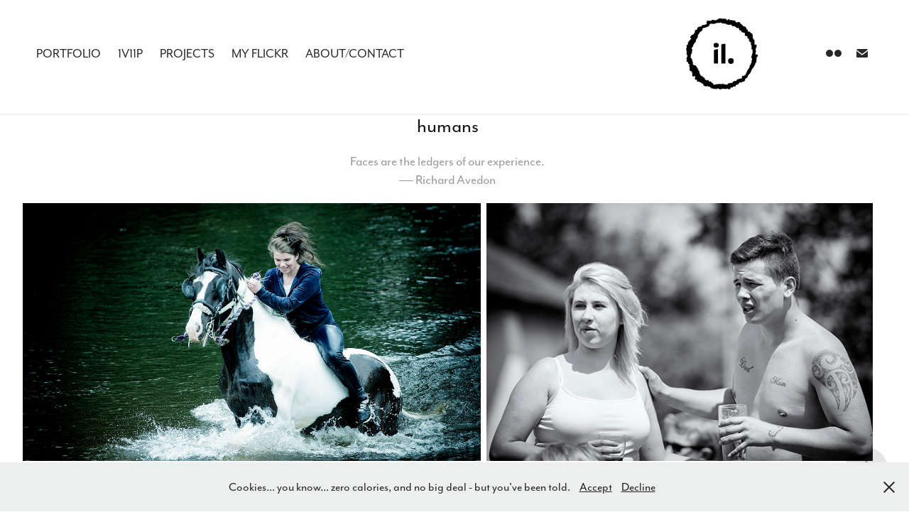

--- FILE ---
content_type: text/html; charset=utf-8
request_url: https://ianlivesey.co.uk/humans
body_size: 5662
content:
<!DOCTYPE HTML>
<html lang="en-US">
<head>
  <meta charset="UTF-8" />
  <meta name="viewport" content="width=device-width, initial-scale=1" />
      <meta name="keywords"  content="Adobe Portfolio" />
      <meta name="description"  content="Faces are the ledgers of our experience. 
― Richard Avedon" />
      <meta name="twitter:card"  content="summary_large_image" />
      <meta name="twitter:site"  content="@AdobePortfolio" />
      <meta  property="og:title" content="Ian Livesey | man with a camera - humans" />
      <meta  property="og:description" content="Faces are the ledgers of our experience. 
― Richard Avedon" />
      <meta  property="og:image" content="https://cdn.myportfolio.com/bd14c2e44404c417a91a1cbdb62589ad/667d1271-9ae9-4c86-aa2b-653c0409137c_car_16x9.jpg?h=eb280a3687676e59143797243ce2b96a" />
        <link rel="icon" href="https://cdn.myportfolio.com/bd14c2e44404c417a91a1cbdb62589ad/fa09e980-5a21-4e72-9f2a-cdd1f91dd2a2_carw_1x1x32.jpg?h=0d26e3478102d0ab1a915d9c80f4a913" />
        <link rel="apple-touch-icon" href="https://cdn.myportfolio.com/bd14c2e44404c417a91a1cbdb62589ad/b2644a93-f9b5-4f2a-a4f4-604b20739b27_carw_1x1x180.jpg?h=51acbec1e3017bda82cc48be4d7b1a94" />
      <link rel="stylesheet" href="/dist/css/main.css" type="text/css" />
      <link rel="stylesheet" href="https://cdn.myportfolio.com/bd14c2e44404c417a91a1cbdb62589ad/fc14c37398051784acfa476bf1afd7341745865947.css?h=ec36f698b49db707903aead0ccf01938" type="text/css" />
    <link rel="canonical" href="https://ianlivesey.co.uk/humans" />
      <title>Ian Livesey | man with a camera - humans</title>
    <script type="text/javascript" src="//use.typekit.net/ik/[base64].js?cb=35f77bfb8b50944859ea3d3804e7194e7a3173fb" async onload="
    try {
      window.Typekit.load();
    } catch (e) {
      console.warn('Typekit not loaded.');
    }
    "></script>
</head>
  <body class="transition-enabled">  <div class='page-background-video page-background-video-with-panel'>
  </div>
  <div class="js-responsive-nav">
    <div class="responsive-nav has-social">
      <div class="close-responsive-click-area js-close-responsive-nav">
        <div class="close-responsive-button"></div>
      </div>
          <nav class="nav-container" data-hover-hint="nav" data-hover-hint-placement="bottom-start">
                <div class="gallery-title"><a href="/projects" >Portfolio</a></div>
                <div class="gallery-title"><a href="/1v11p" >1V11P</a></div>
                <div class="gallery-title"><a href="/projects-1" >Projects</a></div>
      <div class="link-title">
        <a href="http://www.flickr.com/ianlivesey" target="_blank">my FLICKR</a>
      </div>
      <div class="page-title">
        <a href="/about" >ABOUT/CONTACT</a>
      </div>
          </nav>
        <div class="social pf-nav-social" data-context="theme.nav" data-hover-hint="navSocialIcons" data-hover-hint-placement="bottom-start">
          <ul>
                  <li>
                    <a href="https://www.flickr.com/photos/ianlivesey/" target="_blank">
                      <svg version="1.1" id="Layer_1" xmlns="http://www.w3.org/2000/svg" xmlns:xlink="http://www.w3.org/1999/xlink" viewBox="0 0 30 24" style="enable-background:new 0 0 30 24;" xml:space="preserve" class="icon"><circle cx="9" cy="12" r="5"/><circle cx="21" cy="12" r="5"/></svg>
                    </a>
                  </li>
                  <li>
                    <a href="mailto:mail@ianlivesey.co.uk">
                      <svg version="1.1" id="Layer_1" xmlns="http://www.w3.org/2000/svg" xmlns:xlink="http://www.w3.org/1999/xlink" x="0px" y="0px" viewBox="0 0 30 24" style="enable-background:new 0 0 30 24;" xml:space="preserve" class="icon">
                        <g>
                          <path d="M15,13L7.1,7.1c0-0.5,0.4-1,1-1h13.8c0.5,0,1,0.4,1,1L15,13z M15,14.8l7.9-5.9v8.1c0,0.5-0.4,1-1,1H8.1c-0.5,0-1-0.4-1-1 V8.8L15,14.8z"/>
                        </g>
                      </svg>
                    </a>
                  </li>
          </ul>
        </div>
    </div>
  </div>
    <header class="site-header js-site-header " data-context="theme.nav" data-hover-hint="nav" data-hover-hint-placement="top-start">
        <nav class="nav-container" data-hover-hint="nav" data-hover-hint-placement="bottom-start">
                <div class="gallery-title"><a href="/projects" >Portfolio</a></div>
                <div class="gallery-title"><a href="/1v11p" >1V11P</a></div>
                <div class="gallery-title"><a href="/projects-1" >Projects</a></div>
      <div class="link-title">
        <a href="http://www.flickr.com/ianlivesey" target="_blank">my FLICKR</a>
      </div>
      <div class="page-title">
        <a href="/about" >ABOUT/CONTACT</a>
      </div>
        </nav>
        <div class="logo-wrap" data-context="theme.logo.header" data-hover-hint="logo" data-hover-hint-placement="bottom-start">
          <div class="logo e2e-site-logo-text logo-image  ">
    <a href="" class="image-normal image-link">
      <img src="https://cdn.myportfolio.com/bd14c2e44404c417a91a1cbdb62589ad/84d939e3-093a-4ecd-a5a0-27d564b0a8c5_rwc_0x0x655x654x4096.png?h=c142a863519a7fc59eb2f9a183995a44" alt="ian livesey">
    </a>
          </div>
        </div>
        <div class="social pf-nav-social" data-context="theme.nav" data-hover-hint="navSocialIcons" data-hover-hint-placement="bottom-start">
          <ul>
                  <li>
                    <a href="https://www.flickr.com/photos/ianlivesey/" target="_blank">
                      <svg version="1.1" id="Layer_1" xmlns="http://www.w3.org/2000/svg" xmlns:xlink="http://www.w3.org/1999/xlink" viewBox="0 0 30 24" style="enable-background:new 0 0 30 24;" xml:space="preserve" class="icon"><circle cx="9" cy="12" r="5"/><circle cx="21" cy="12" r="5"/></svg>
                    </a>
                  </li>
                  <li>
                    <a href="mailto:mail@ianlivesey.co.uk">
                      <svg version="1.1" id="Layer_1" xmlns="http://www.w3.org/2000/svg" xmlns:xlink="http://www.w3.org/1999/xlink" x="0px" y="0px" viewBox="0 0 30 24" style="enable-background:new 0 0 30 24;" xml:space="preserve" class="icon">
                        <g>
                          <path d="M15,13L7.1,7.1c0-0.5,0.4-1,1-1h13.8c0.5,0,1,0.4,1,1L15,13z M15,14.8l7.9-5.9v8.1c0,0.5-0.4,1-1,1H8.1c-0.5,0-1-0.4-1-1 V8.8L15,14.8z"/>
                        </g>
                      </svg>
                    </a>
                  </li>
          </ul>
        </div>
        <div class="hamburger-click-area js-hamburger">
          <div class="hamburger">
            <i></i>
            <i></i>
            <i></i>
          </div>
        </div>
    </header>
    <div class="header-placeholder"></div>
  <div class="site-wrap cfix js-site-wrap">
    <div class="site-container">
      <div class="site-content e2e-site-content">
        <main>
  <div class="page-container" data-context="page.page.container" data-hover-hint="pageContainer">
    <section class="page standard-modules">
        <header class="page-header content" data-context="pages" data-identity="id:p589f452a55efd9bada2fb9a9b197e0111a4bd47ea6fbef696b229" data-hover-hint="pageHeader" data-hover-hint-id="p589f452a55efd9bada2fb9a9b197e0111a4bd47ea6fbef696b229">
            <h1 class="title preserve-whitespace e2e-site-logo-text">humans</h1>
            <p class="description">Faces are the ledgers of our experience. 
― Richard Avedon</p>
        </header>
      <div class="page-content js-page-content" data-context="pages" data-identity="id:p589f452a55efd9bada2fb9a9b197e0111a4bd47ea6fbef696b229">
        <div id="project-canvas" class="js-project-modules modules content">
          <div id="project-modules">
              
              
              
              
              
              
              
              <div class="project-module module media_collection project-module-media_collection" data-id="m58dbf29ebf847dbadfa2c1688bd8148744062359ae6d486134f47"  style="padding-top: px;
padding-bottom: px;
">
  <div class="grid--main js-grid-main" data-grid-max-images="
  ">
    <div class="grid__item-container js-grid-item-container" data-flex-grow="462.22222222222" style="width:462.22222222222px; flex-grow:462.22222222222;" data-width="1920" data-height="1080">
      <script type="text/html" class="js-lightbox-slide-content">
        <div class="grid__image-wrapper">
          <img src="https://cdn.myportfolio.com/bd14c2e44404c417a91a1cbdb62589ad/e7c7e118bc698c6255223f26_rw_1920.jpeg?h=93b12dc7d3eab5f245689a8a4dd5362f" srcset="https://cdn.myportfolio.com/bd14c2e44404c417a91a1cbdb62589ad/e7c7e118bc698c6255223f26_rw_600.jpeg?h=414bf9abfdab6808c2eb9d8df4181deb 600w,https://cdn.myportfolio.com/bd14c2e44404c417a91a1cbdb62589ad/e7c7e118bc698c6255223f26_rw_1200.jpeg?h=9304e6a13fd598ce97cb6bf34c7611ec 1200w,https://cdn.myportfolio.com/bd14c2e44404c417a91a1cbdb62589ad/e7c7e118bc698c6255223f26_rw_1920.jpeg?h=93b12dc7d3eab5f245689a8a4dd5362f 1920w," alt="Not a Road" sizes="(max-width: 1920px) 100vw, 1920px">
            <div class="grid__image-caption-lightbox">
              <h6 class="grid__caption-text">Not a Road</h6>
            </div>
        <div>
      </script>
      <img
        class="grid__item-image js-grid__item-image grid__item-image-lazy js-lazy"
        src="[data-uri]"
        alt="Not a Road"
        data-src="https://cdn.myportfolio.com/bd14c2e44404c417a91a1cbdb62589ad/e7c7e118bc698c6255223f26_rw_1920.jpeg?h=93b12dc7d3eab5f245689a8a4dd5362f"
        data-srcset="https://cdn.myportfolio.com/bd14c2e44404c417a91a1cbdb62589ad/e7c7e118bc698c6255223f26_rw_600.jpeg?h=414bf9abfdab6808c2eb9d8df4181deb 600w,https://cdn.myportfolio.com/bd14c2e44404c417a91a1cbdb62589ad/e7c7e118bc698c6255223f26_rw_1200.jpeg?h=9304e6a13fd598ce97cb6bf34c7611ec 1200w,https://cdn.myportfolio.com/bd14c2e44404c417a91a1cbdb62589ad/e7c7e118bc698c6255223f26_rw_1920.jpeg?h=93b12dc7d3eab5f245689a8a4dd5362f 1920w,"
      >
        <div class="grid__image-caption">
          <h6 class="grid__caption-text">Not a Road</h6>
        </div>
      <span class="grid__item-filler" style="padding-bottom:56.25%;"></span>
    </div>
    <div class="grid__item-container js-grid-item-container" data-flex-grow="390" style="width:390px; flex-grow:390;" data-width="1920" data-height="1280">
      <script type="text/html" class="js-lightbox-slide-content">
        <div class="grid__image-wrapper">
          <img src="https://cdn.myportfolio.com/bd14c2e44404c417a91a1cbdb62589ad/8f57f7ead92103aef6a6fb98_rw_1920.jpeg?h=de5a926df696cc594f4d9d8f7b64a540" srcset="https://cdn.myportfolio.com/bd14c2e44404c417a91a1cbdb62589ad/8f57f7ead92103aef6a6fb98_rw_600.jpeg?h=fe3fb0812094a6083984c8cf5fac6b3b 600w,https://cdn.myportfolio.com/bd14c2e44404c417a91a1cbdb62589ad/8f57f7ead92103aef6a6fb98_rw_1200.jpeg?h=543391f4c2a83bb7bad53b9b46b6544f 1200w,https://cdn.myportfolio.com/bd14c2e44404c417a91a1cbdb62589ad/8f57f7ead92103aef6a6fb98_rw_1920.jpeg?h=de5a926df696cc594f4d9d8f7b64a540 1920w," alt="Dad Mum" sizes="(max-width: 1920px) 100vw, 1920px">
            <div class="grid__image-caption-lightbox">
              <h6 class="grid__caption-text">Dad Mum</h6>
            </div>
        <div>
      </script>
      <img
        class="grid__item-image js-grid__item-image grid__item-image-lazy js-lazy"
        src="[data-uri]"
        alt="Dad Mum"
        data-src="https://cdn.myportfolio.com/bd14c2e44404c417a91a1cbdb62589ad/8f57f7ead92103aef6a6fb98_rw_1920.jpeg?h=de5a926df696cc594f4d9d8f7b64a540"
        data-srcset="https://cdn.myportfolio.com/bd14c2e44404c417a91a1cbdb62589ad/8f57f7ead92103aef6a6fb98_rw_600.jpeg?h=fe3fb0812094a6083984c8cf5fac6b3b 600w,https://cdn.myportfolio.com/bd14c2e44404c417a91a1cbdb62589ad/8f57f7ead92103aef6a6fb98_rw_1200.jpeg?h=543391f4c2a83bb7bad53b9b46b6544f 1200w,https://cdn.myportfolio.com/bd14c2e44404c417a91a1cbdb62589ad/8f57f7ead92103aef6a6fb98_rw_1920.jpeg?h=de5a926df696cc594f4d9d8f7b64a540 1920w,"
      >
        <div class="grid__image-caption">
          <h6 class="grid__caption-text">Dad Mum</h6>
        </div>
      <span class="grid__item-filler" style="padding-bottom:66.666666666667%;"></span>
    </div>
    <div class="grid__item-container js-grid-item-container" data-flex-grow="462.22222222222" style="width:462.22222222222px; flex-grow:462.22222222222;" data-width="1920" data-height="1080">
      <script type="text/html" class="js-lightbox-slide-content">
        <div class="grid__image-wrapper">
          <img src="https://cdn.myportfolio.com/bd14c2e44404c417a91a1cbdb62589ad/55bf164b-c948-4b95-b504-9d488b58e57e_rw_1920.jpg?h=fca9a179d237b27b9348a7133f3f5df7" srcset="https://cdn.myportfolio.com/bd14c2e44404c417a91a1cbdb62589ad/55bf164b-c948-4b95-b504-9d488b58e57e_rw_600.jpg?h=15065e4cbf213d7e4b190f477aa567f4 600w,https://cdn.myportfolio.com/bd14c2e44404c417a91a1cbdb62589ad/55bf164b-c948-4b95-b504-9d488b58e57e_rw_1200.jpg?h=2e8e1195dc091923b04b325e9d1ad9a6 1200w,https://cdn.myportfolio.com/bd14c2e44404c417a91a1cbdb62589ad/55bf164b-c948-4b95-b504-9d488b58e57e_rw_1920.jpg?h=fca9a179d237b27b9348a7133f3f5df7 1920w," alt="Trains and Bikes" sizes="(max-width: 1920px) 100vw, 1920px">
            <div class="grid__image-caption-lightbox">
              <h6 class="grid__caption-text">Trains and Bikes</h6>
            </div>
        <div>
      </script>
      <img
        class="grid__item-image js-grid__item-image grid__item-image-lazy js-lazy"
        src="[data-uri]"
        alt="Trains and Bikes"
        data-src="https://cdn.myportfolio.com/bd14c2e44404c417a91a1cbdb62589ad/55bf164b-c948-4b95-b504-9d488b58e57e_rw_1920.jpg?h=fca9a179d237b27b9348a7133f3f5df7"
        data-srcset="https://cdn.myportfolio.com/bd14c2e44404c417a91a1cbdb62589ad/55bf164b-c948-4b95-b504-9d488b58e57e_rw_600.jpg?h=15065e4cbf213d7e4b190f477aa567f4 600w,https://cdn.myportfolio.com/bd14c2e44404c417a91a1cbdb62589ad/55bf164b-c948-4b95-b504-9d488b58e57e_rw_1200.jpg?h=2e8e1195dc091923b04b325e9d1ad9a6 1200w,https://cdn.myportfolio.com/bd14c2e44404c417a91a1cbdb62589ad/55bf164b-c948-4b95-b504-9d488b58e57e_rw_1920.jpg?h=fca9a179d237b27b9348a7133f3f5df7 1920w,"
      >
        <div class="grid__image-caption">
          <h6 class="grid__caption-text">Trains and Bikes</h6>
        </div>
      <span class="grid__item-filler" style="padding-bottom:56.25%;"></span>
    </div>
    <div class="grid__item-container js-grid-item-container" data-flex-grow="390.09523809524" style="width:390.09523809524px; flex-grow:390.09523809524;" data-width="1920" data-height="1279">
      <script type="text/html" class="js-lightbox-slide-content">
        <div class="grid__image-wrapper">
          <img src="https://cdn.myportfolio.com/bd14c2e44404c417a91a1cbdb62589ad/76c01ae3-6271-47dc-9396-d0aebcb76dd1_rw_1920.jpg?h=c35874910817ca210218cf5c7e8efc9d" srcset="https://cdn.myportfolio.com/bd14c2e44404c417a91a1cbdb62589ad/76c01ae3-6271-47dc-9396-d0aebcb76dd1_rw_600.jpg?h=6979757711ec9669c9afff1607ab0c42 600w,https://cdn.myportfolio.com/bd14c2e44404c417a91a1cbdb62589ad/76c01ae3-6271-47dc-9396-d0aebcb76dd1_rw_1200.jpg?h=66dd81f53f437bdcb39e9369bd902d9b 1200w,https://cdn.myportfolio.com/bd14c2e44404c417a91a1cbdb62589ad/76c01ae3-6271-47dc-9396-d0aebcb76dd1_rw_1920.jpg?h=c35874910817ca210218cf5c7e8efc9d 1920w," alt="Braid" sizes="(max-width: 1920px) 100vw, 1920px">
            <div class="grid__image-caption-lightbox">
              <h6 class="grid__caption-text">Braid</h6>
            </div>
        <div>
      </script>
      <img
        class="grid__item-image js-grid__item-image grid__item-image-lazy js-lazy"
        src="[data-uri]"
        alt="Braid"
        data-src="https://cdn.myportfolio.com/bd14c2e44404c417a91a1cbdb62589ad/76c01ae3-6271-47dc-9396-d0aebcb76dd1_rw_1920.jpg?h=c35874910817ca210218cf5c7e8efc9d"
        data-srcset="https://cdn.myportfolio.com/bd14c2e44404c417a91a1cbdb62589ad/76c01ae3-6271-47dc-9396-d0aebcb76dd1_rw_600.jpg?h=6979757711ec9669c9afff1607ab0c42 600w,https://cdn.myportfolio.com/bd14c2e44404c417a91a1cbdb62589ad/76c01ae3-6271-47dc-9396-d0aebcb76dd1_rw_1200.jpg?h=66dd81f53f437bdcb39e9369bd902d9b 1200w,https://cdn.myportfolio.com/bd14c2e44404c417a91a1cbdb62589ad/76c01ae3-6271-47dc-9396-d0aebcb76dd1_rw_1920.jpg?h=c35874910817ca210218cf5c7e8efc9d 1920w,"
      >
        <div class="grid__image-caption">
          <h6 class="grid__caption-text">Braid</h6>
        </div>
      <span class="grid__item-filler" style="padding-bottom:66.650390625%;"></span>
    </div>
    <div class="grid__item-container js-grid-item-container" data-flex-grow="462.22222222222" style="width:462.22222222222px; flex-grow:462.22222222222;" data-width="1920" data-height="1080">
      <script type="text/html" class="js-lightbox-slide-content">
        <div class="grid__image-wrapper">
          <img src="https://cdn.myportfolio.com/bd14c2e44404c417a91a1cbdb62589ad/1bcb120f-7ba6-46d1-b154-d61a9a4ec308_rw_1920.jpg?h=505fb41050c24b440d78763532cd25d1" srcset="https://cdn.myportfolio.com/bd14c2e44404c417a91a1cbdb62589ad/1bcb120f-7ba6-46d1-b154-d61a9a4ec308_rw_600.jpg?h=7c186935106f8af074d14b93454a1cab 600w,https://cdn.myportfolio.com/bd14c2e44404c417a91a1cbdb62589ad/1bcb120f-7ba6-46d1-b154-d61a9a4ec308_rw_1200.jpg?h=0dc0a8e41807a057ad9aa483c417870b 1200w,https://cdn.myportfolio.com/bd14c2e44404c417a91a1cbdb62589ad/1bcb120f-7ba6-46d1-b154-d61a9a4ec308_rw_1920.jpg?h=505fb41050c24b440d78763532cd25d1 1920w," alt="Rope" sizes="(max-width: 1920px) 100vw, 1920px">
            <div class="grid__image-caption-lightbox">
              <h6 class="grid__caption-text">Rope</h6>
            </div>
        <div>
      </script>
      <img
        class="grid__item-image js-grid__item-image grid__item-image-lazy js-lazy"
        src="[data-uri]"
        alt="Rope"
        data-src="https://cdn.myportfolio.com/bd14c2e44404c417a91a1cbdb62589ad/1bcb120f-7ba6-46d1-b154-d61a9a4ec308_rw_1920.jpg?h=505fb41050c24b440d78763532cd25d1"
        data-srcset="https://cdn.myportfolio.com/bd14c2e44404c417a91a1cbdb62589ad/1bcb120f-7ba6-46d1-b154-d61a9a4ec308_rw_600.jpg?h=7c186935106f8af074d14b93454a1cab 600w,https://cdn.myportfolio.com/bd14c2e44404c417a91a1cbdb62589ad/1bcb120f-7ba6-46d1-b154-d61a9a4ec308_rw_1200.jpg?h=0dc0a8e41807a057ad9aa483c417870b 1200w,https://cdn.myportfolio.com/bd14c2e44404c417a91a1cbdb62589ad/1bcb120f-7ba6-46d1-b154-d61a9a4ec308_rw_1920.jpg?h=505fb41050c24b440d78763532cd25d1 1920w,"
      >
        <div class="grid__image-caption">
          <h6 class="grid__caption-text">Rope</h6>
        </div>
      <span class="grid__item-filler" style="padding-bottom:56.25%;"></span>
    </div>
    <div class="grid__item-container js-grid-item-container" data-flex-grow="390.09523809524" style="width:390.09523809524px; flex-grow:390.09523809524;" data-width="1920" data-height="1279">
      <script type="text/html" class="js-lightbox-slide-content">
        <div class="grid__image-wrapper">
          <img src="https://cdn.myportfolio.com/bd14c2e44404c417a91a1cbdb62589ad/238b4492-b50d-41d5-836f-d2604b2fc756_rw_1920.jpg?h=2cf5ac3fb57eb68594b007acaebef99e" srcset="https://cdn.myportfolio.com/bd14c2e44404c417a91a1cbdb62589ad/238b4492-b50d-41d5-836f-d2604b2fc756_rw_600.jpg?h=9d375bba03dc6f1ca11797a4bc8fbc22 600w,https://cdn.myportfolio.com/bd14c2e44404c417a91a1cbdb62589ad/238b4492-b50d-41d5-836f-d2604b2fc756_rw_1200.jpg?h=e49655d7128deed5f3bb4f24326facba 1200w,https://cdn.myportfolio.com/bd14c2e44404c417a91a1cbdb62589ad/238b4492-b50d-41d5-836f-d2604b2fc756_rw_1920.jpg?h=2cf5ac3fb57eb68594b007acaebef99e 1920w,"  sizes="(max-width: 1920px) 100vw, 1920px">
        <div>
      </script>
      <img
        class="grid__item-image js-grid__item-image grid__item-image-lazy js-lazy"
        src="[data-uri]"
        
        data-src="https://cdn.myportfolio.com/bd14c2e44404c417a91a1cbdb62589ad/238b4492-b50d-41d5-836f-d2604b2fc756_rw_1920.jpg?h=2cf5ac3fb57eb68594b007acaebef99e"
        data-srcset="https://cdn.myportfolio.com/bd14c2e44404c417a91a1cbdb62589ad/238b4492-b50d-41d5-836f-d2604b2fc756_rw_600.jpg?h=9d375bba03dc6f1ca11797a4bc8fbc22 600w,https://cdn.myportfolio.com/bd14c2e44404c417a91a1cbdb62589ad/238b4492-b50d-41d5-836f-d2604b2fc756_rw_1200.jpg?h=e49655d7128deed5f3bb4f24326facba 1200w,https://cdn.myportfolio.com/bd14c2e44404c417a91a1cbdb62589ad/238b4492-b50d-41d5-836f-d2604b2fc756_rw_1920.jpg?h=2cf5ac3fb57eb68594b007acaebef99e 1920w,"
      >
      <span class="grid__item-filler" style="padding-bottom:66.650390625%;"></span>
    </div>
    <div class="grid__item-container js-grid-item-container" data-flex-grow="389.61932650073" style="width:389.61932650073px; flex-grow:389.61932650073;" data-width="1920" data-height="1281">
      <script type="text/html" class="js-lightbox-slide-content">
        <div class="grid__image-wrapper">
          <img src="https://cdn.myportfolio.com/bd14c2e44404c417a91a1cbdb62589ad/df3c9278-ae9d-40de-8af5-0a6021f5d309_rw_1920.jpg?h=5fc9d3429779131c811882f314289fe8" srcset="https://cdn.myportfolio.com/bd14c2e44404c417a91a1cbdb62589ad/df3c9278-ae9d-40de-8af5-0a6021f5d309_rw_600.jpg?h=1e0699065fddca6a737077ecec2731bf 600w,https://cdn.myportfolio.com/bd14c2e44404c417a91a1cbdb62589ad/df3c9278-ae9d-40de-8af5-0a6021f5d309_rw_1200.jpg?h=b6c417fb6f72fc7c565091b9652b5838 1200w,https://cdn.myportfolio.com/bd14c2e44404c417a91a1cbdb62589ad/df3c9278-ae9d-40de-8af5-0a6021f5d309_rw_1920.jpg?h=5fc9d3429779131c811882f314289fe8 1920w," alt="The Birds" sizes="(max-width: 1920px) 100vw, 1920px">
            <div class="grid__image-caption-lightbox">
              <h6 class="grid__caption-text">The Birds</h6>
            </div>
        <div>
      </script>
      <img
        class="grid__item-image js-grid__item-image grid__item-image-lazy js-lazy"
        src="[data-uri]"
        alt="The Birds"
        data-src="https://cdn.myportfolio.com/bd14c2e44404c417a91a1cbdb62589ad/df3c9278-ae9d-40de-8af5-0a6021f5d309_rw_1920.jpg?h=5fc9d3429779131c811882f314289fe8"
        data-srcset="https://cdn.myportfolio.com/bd14c2e44404c417a91a1cbdb62589ad/df3c9278-ae9d-40de-8af5-0a6021f5d309_rw_600.jpg?h=1e0699065fddca6a737077ecec2731bf 600w,https://cdn.myportfolio.com/bd14c2e44404c417a91a1cbdb62589ad/df3c9278-ae9d-40de-8af5-0a6021f5d309_rw_1200.jpg?h=b6c417fb6f72fc7c565091b9652b5838 1200w,https://cdn.myportfolio.com/bd14c2e44404c417a91a1cbdb62589ad/df3c9278-ae9d-40de-8af5-0a6021f5d309_rw_1920.jpg?h=5fc9d3429779131c811882f314289fe8 1920w,"
      >
        <div class="grid__image-caption">
          <h6 class="grid__caption-text">The Birds</h6>
        </div>
      <span class="grid__item-filler" style="padding-bottom:66.731802638007%;"></span>
    </div>
    <div class="grid__item-container js-grid-item-container" data-flex-grow="390" style="width:390px; flex-grow:390;" data-width="1920" data-height="1280">
      <script type="text/html" class="js-lightbox-slide-content">
        <div class="grid__image-wrapper">
          <img src="https://cdn.myportfolio.com/bd14c2e44404c417a91a1cbdb62589ad/728380640ae317d2d76a7027_rw_1920.jpg?h=b3dc2776801a2f8949339d0338c23837" srcset="https://cdn.myportfolio.com/bd14c2e44404c417a91a1cbdb62589ad/728380640ae317d2d76a7027_rw_600.jpg?h=a903506f5d8bfe3180a9e930bf09b905 600w,https://cdn.myportfolio.com/bd14c2e44404c417a91a1cbdb62589ad/728380640ae317d2d76a7027_rw_1200.jpg?h=579a4174519423ab174213a716848147 1200w,https://cdn.myportfolio.com/bd14c2e44404c417a91a1cbdb62589ad/728380640ae317d2d76a7027_rw_1920.jpg?h=b3dc2776801a2f8949339d0338c23837 1920w," alt="Pull" sizes="(max-width: 1920px) 100vw, 1920px">
            <div class="grid__image-caption-lightbox">
              <h6 class="grid__caption-text">Pull</h6>
            </div>
        <div>
      </script>
      <img
        class="grid__item-image js-grid__item-image grid__item-image-lazy js-lazy"
        src="[data-uri]"
        alt="Pull"
        data-src="https://cdn.myportfolio.com/bd14c2e44404c417a91a1cbdb62589ad/728380640ae317d2d76a7027_rw_1920.jpg?h=b3dc2776801a2f8949339d0338c23837"
        data-srcset="https://cdn.myportfolio.com/bd14c2e44404c417a91a1cbdb62589ad/728380640ae317d2d76a7027_rw_600.jpg?h=a903506f5d8bfe3180a9e930bf09b905 600w,https://cdn.myportfolio.com/bd14c2e44404c417a91a1cbdb62589ad/728380640ae317d2d76a7027_rw_1200.jpg?h=579a4174519423ab174213a716848147 1200w,https://cdn.myportfolio.com/bd14c2e44404c417a91a1cbdb62589ad/728380640ae317d2d76a7027_rw_1920.jpg?h=b3dc2776801a2f8949339d0338c23837 1920w,"
      >
        <div class="grid__image-caption">
          <h6 class="grid__caption-text">Pull</h6>
        </div>
      <span class="grid__item-filler" style="padding-bottom:66.666666666667%;"></span>
    </div>
    <div class="grid__item-container js-grid-item-container" data-flex-grow="389.80966325037" style="width:389.80966325037px; flex-grow:389.80966325037;" data-width="1920" data-height="1280">
      <script type="text/html" class="js-lightbox-slide-content">
        <div class="grid__image-wrapper">
          <img src="https://cdn.myportfolio.com/bd14c2e44404c417a91a1cbdb62589ad/01ab08ef-c113-4be4-88f8-3a69085ac06e_rw_1920.jpg?h=f4a569a5afd8cd3bf772d4ab57973470" srcset="https://cdn.myportfolio.com/bd14c2e44404c417a91a1cbdb62589ad/01ab08ef-c113-4be4-88f8-3a69085ac06e_rw_600.jpg?h=fd21c874ad809520befd6c5845dd3fc3 600w,https://cdn.myportfolio.com/bd14c2e44404c417a91a1cbdb62589ad/01ab08ef-c113-4be4-88f8-3a69085ac06e_rw_1200.jpg?h=efc2020987944b11fb5ae584bd1b00b2 1200w,https://cdn.myportfolio.com/bd14c2e44404c417a91a1cbdb62589ad/01ab08ef-c113-4be4-88f8-3a69085ac06e_rw_1920.jpg?h=f4a569a5afd8cd3bf772d4ab57973470 1920w," alt="In Union" sizes="(max-width: 1920px) 100vw, 1920px">
            <div class="grid__image-caption-lightbox">
              <h6 class="grid__caption-text">In Union</h6>
            </div>
        <div>
      </script>
      <img
        class="grid__item-image js-grid__item-image grid__item-image-lazy js-lazy"
        src="[data-uri]"
        alt="In Union"
        data-src="https://cdn.myportfolio.com/bd14c2e44404c417a91a1cbdb62589ad/01ab08ef-c113-4be4-88f8-3a69085ac06e_rw_1920.jpg?h=f4a569a5afd8cd3bf772d4ab57973470"
        data-srcset="https://cdn.myportfolio.com/bd14c2e44404c417a91a1cbdb62589ad/01ab08ef-c113-4be4-88f8-3a69085ac06e_rw_600.jpg?h=fd21c874ad809520befd6c5845dd3fc3 600w,https://cdn.myportfolio.com/bd14c2e44404c417a91a1cbdb62589ad/01ab08ef-c113-4be4-88f8-3a69085ac06e_rw_1200.jpg?h=efc2020987944b11fb5ae584bd1b00b2 1200w,https://cdn.myportfolio.com/bd14c2e44404c417a91a1cbdb62589ad/01ab08ef-c113-4be4-88f8-3a69085ac06e_rw_1920.jpg?h=f4a569a5afd8cd3bf772d4ab57973470 1920w,"
      >
        <div class="grid__image-caption">
          <h6 class="grid__caption-text">In Union</h6>
        </div>
      <span class="grid__item-filler" style="padding-bottom:66.69921875%;"></span>
    </div>
    <div class="grid__item-container js-grid-item-container" data-flex-grow="390.09523809524" style="width:390.09523809524px; flex-grow:390.09523809524;" data-width="1920" data-height="1279">
      <script type="text/html" class="js-lightbox-slide-content">
        <div class="grid__image-wrapper">
          <img src="https://cdn.myportfolio.com/bd14c2e44404c417a91a1cbdb62589ad/a6277952-0f36-4363-806c-6354778cd797_rw_1920.jpg?h=5018ec7cd5b63280f1843008d8e7edff" srcset="https://cdn.myportfolio.com/bd14c2e44404c417a91a1cbdb62589ad/a6277952-0f36-4363-806c-6354778cd797_rw_600.jpg?h=451c84c0947a88a462c6eaa917fd2d33 600w,https://cdn.myportfolio.com/bd14c2e44404c417a91a1cbdb62589ad/a6277952-0f36-4363-806c-6354778cd797_rw_1200.jpg?h=8800c40b8112a53ff0e96f793b1b5a3b 1200w,https://cdn.myportfolio.com/bd14c2e44404c417a91a1cbdb62589ad/a6277952-0f36-4363-806c-6354778cd797_rw_1920.jpg?h=5018ec7cd5b63280f1843008d8e7edff 1920w," alt="Jolly" sizes="(max-width: 1920px) 100vw, 1920px">
            <div class="grid__image-caption-lightbox">
              <h6 class="grid__caption-text">Jolly</h6>
            </div>
        <div>
      </script>
      <img
        class="grid__item-image js-grid__item-image grid__item-image-lazy js-lazy"
        src="[data-uri]"
        alt="Jolly"
        data-src="https://cdn.myportfolio.com/bd14c2e44404c417a91a1cbdb62589ad/a6277952-0f36-4363-806c-6354778cd797_rw_1920.jpg?h=5018ec7cd5b63280f1843008d8e7edff"
        data-srcset="https://cdn.myportfolio.com/bd14c2e44404c417a91a1cbdb62589ad/a6277952-0f36-4363-806c-6354778cd797_rw_600.jpg?h=451c84c0947a88a462c6eaa917fd2d33 600w,https://cdn.myportfolio.com/bd14c2e44404c417a91a1cbdb62589ad/a6277952-0f36-4363-806c-6354778cd797_rw_1200.jpg?h=8800c40b8112a53ff0e96f793b1b5a3b 1200w,https://cdn.myportfolio.com/bd14c2e44404c417a91a1cbdb62589ad/a6277952-0f36-4363-806c-6354778cd797_rw_1920.jpg?h=5018ec7cd5b63280f1843008d8e7edff 1920w,"
      >
        <div class="grid__image-caption">
          <h6 class="grid__caption-text">Jolly</h6>
        </div>
      <span class="grid__item-filler" style="padding-bottom:66.650390625%;"></span>
    </div>
    <div class="grid__item-container js-grid-item-container" data-flex-grow="340.02554278416" style="width:340.02554278416px; flex-grow:340.02554278416;" data-width="3840" data-height="2936">
      <script type="text/html" class="js-lightbox-slide-content">
        <div class="grid__image-wrapper">
          <img src="https://cdn.myportfolio.com/bd14c2e44404c417a91a1cbdb62589ad/20583041-597c-4cb7-bcbc-8e3d5cfe00f4_rw_3840.jpg?h=951f135a13387100bb51009ac6dc0390" srcset="https://cdn.myportfolio.com/bd14c2e44404c417a91a1cbdb62589ad/20583041-597c-4cb7-bcbc-8e3d5cfe00f4_rw_600.jpg?h=f53b6b344038839e1d7bec7edc8420fc 600w,https://cdn.myportfolio.com/bd14c2e44404c417a91a1cbdb62589ad/20583041-597c-4cb7-bcbc-8e3d5cfe00f4_rw_1200.jpg?h=f79c39a14dd9d42a9f7daecd37f2e3de 1200w,https://cdn.myportfolio.com/bd14c2e44404c417a91a1cbdb62589ad/20583041-597c-4cb7-bcbc-8e3d5cfe00f4_rw_1920.jpg?h=63ef1dfb1087729689ad327a4d9f815b 1920w,https://cdn.myportfolio.com/bd14c2e44404c417a91a1cbdb62589ad/20583041-597c-4cb7-bcbc-8e3d5cfe00f4_rw_3840.jpg?h=951f135a13387100bb51009ac6dc0390 3840w," alt="Diamonds are forever" sizes="(max-width: 3840px) 100vw, 3840px">
            <div class="grid__image-caption-lightbox">
              <h6 class="grid__caption-text">Diamonds are forever</h6>
            </div>
        <div>
      </script>
      <img
        class="grid__item-image js-grid__item-image grid__item-image-lazy js-lazy"
        src="[data-uri]"
        alt="Diamonds are forever"
        data-src="https://cdn.myportfolio.com/bd14c2e44404c417a91a1cbdb62589ad/20583041-597c-4cb7-bcbc-8e3d5cfe00f4_rw_3840.jpg?h=951f135a13387100bb51009ac6dc0390"
        data-srcset="https://cdn.myportfolio.com/bd14c2e44404c417a91a1cbdb62589ad/20583041-597c-4cb7-bcbc-8e3d5cfe00f4_rw_600.jpg?h=f53b6b344038839e1d7bec7edc8420fc 600w,https://cdn.myportfolio.com/bd14c2e44404c417a91a1cbdb62589ad/20583041-597c-4cb7-bcbc-8e3d5cfe00f4_rw_1200.jpg?h=f79c39a14dd9d42a9f7daecd37f2e3de 1200w,https://cdn.myportfolio.com/bd14c2e44404c417a91a1cbdb62589ad/20583041-597c-4cb7-bcbc-8e3d5cfe00f4_rw_1920.jpg?h=63ef1dfb1087729689ad327a4d9f815b 1920w,https://cdn.myportfolio.com/bd14c2e44404c417a91a1cbdb62589ad/20583041-597c-4cb7-bcbc-8e3d5cfe00f4_rw_3840.jpg?h=951f135a13387100bb51009ac6dc0390 3840w,"
      >
        <div class="grid__image-caption">
          <h6 class="grid__caption-text">Diamonds are forever</h6>
        </div>
      <span class="grid__item-filler" style="padding-bottom:76.46484375%;"></span>
    </div>
    <div class="js-grid-spacer"></div>
  </div>
</div>

              
              
          </div>
        </div>
      </div>
    </section>
        <section class="back-to-top" data-hover-hint="backToTop">
          <a href="#"><span class="arrow">&uarr;</span><span class="preserve-whitespace">Back to Top</span></a>
        </section>
        <a class="back-to-top-fixed js-back-to-top back-to-top-fixed-with-panel" data-hover-hint="backToTop" data-hover-hint-placement="top-start" href="#">
          <svg version="1.1" id="Layer_1" xmlns="http://www.w3.org/2000/svg" xmlns:xlink="http://www.w3.org/1999/xlink" x="0px" y="0px"
           viewBox="0 0 26 26" style="enable-background:new 0 0 26 26;" xml:space="preserve" class="icon icon-back-to-top">
          <g>
            <path d="M13.8,1.3L21.6,9c0.1,0.1,0.1,0.3,0.2,0.4c0.1,0.1,0.1,0.3,0.1,0.4s0,0.3-0.1,0.4c-0.1,0.1-0.1,0.3-0.3,0.4
              c-0.1,0.1-0.2,0.2-0.4,0.3c-0.2,0.1-0.3,0.1-0.4,0.1c-0.1,0-0.3,0-0.4-0.1c-0.2-0.1-0.3-0.2-0.4-0.3L14.2,5l0,19.1
              c0,0.2-0.1,0.3-0.1,0.5c0,0.1-0.1,0.3-0.3,0.4c-0.1,0.1-0.2,0.2-0.4,0.3c-0.1,0.1-0.3,0.1-0.5,0.1c-0.1,0-0.3,0-0.4-0.1
              c-0.1-0.1-0.3-0.1-0.4-0.3c-0.1-0.1-0.2-0.2-0.3-0.4c-0.1-0.1-0.1-0.3-0.1-0.5l0-19.1l-5.7,5.7C6,10.8,5.8,10.9,5.7,11
              c-0.1,0.1-0.3,0.1-0.4,0.1c-0.2,0-0.3,0-0.4-0.1c-0.1-0.1-0.3-0.2-0.4-0.3c-0.1-0.1-0.1-0.2-0.2-0.4C4.1,10.2,4,10.1,4.1,9.9
              c0-0.1,0-0.3,0.1-0.4c0-0.1,0.1-0.3,0.3-0.4l7.7-7.8c0.1,0,0.2-0.1,0.2-0.1c0,0,0.1-0.1,0.2-0.1c0.1,0,0.2,0,0.2-0.1
              c0.1,0,0.1,0,0.2,0c0,0,0.1,0,0.2,0c0.1,0,0.2,0,0.2,0.1c0.1,0,0.1,0.1,0.2,0.1C13.7,1.2,13.8,1.2,13.8,1.3z"/>
          </g>
          </svg>
        </a>
  </div>
              <footer class="site-footer" data-hover-hint="footer">
                <div class="footer-text">
                  I have a camera.  I take photographs.  Some turn out okay.
                </div>
              </footer>
        </main>
      </div>
    </div>
  </div>
  <div class="cookie-banner js-cookie-banner">
    <p>Cookies... you know... zero calories, and no big deal - but you've been told.
      <a class="consent-link" href="#">Accept</a>
      <a class="decline-link" href="#">Decline</a>
    </p>
    <svg xmlns="http://www.w3.org/2000/svg" viewBox="-6458 -2604 16 16" class='close-btn'>
      <g id="Group_1479" data-name="Group 1479" transform="translate(-8281.367 -3556.368)">
        <rect id="Rectangle_6401" data-name="Rectangle 6401" class="stroke" width="1.968" height="20.66" transform="translate(1823.367 953.759) rotate(-45)"/>
        <rect id="Rectangle_6402" data-name="Rectangle 6402" class="stroke" width="1.968" height="20.66" transform="translate(1824.758 968.368) rotate(-135)"/>
      </g>
    </svg>
  </div>
</body>
<script type="text/javascript">
  // fix for Safari's back/forward cache
  window.onpageshow = function(e) {
    if (e.persisted) { window.location.reload(); }
  };
</script>
  <script type="text/javascript">var __config__ = {"page_id":"p589f452a55efd9bada2fb9a9b197e0111a4bd47ea6fbef696b229","theme":{"name":"marta\/ludwig"},"pageTransition":true,"linkTransition":true,"disableDownload":false,"localizedValidationMessages":{"required":"This field is required","Email":"This field must be a valid email address"},"lightbox":{"enabled":true,"color":{"opacity":0.5,"hex":"#2d2d2d"}},"cookie_banner":{"enabled":true,"color":{"text":"#212121","bg":"#EDEEEE"}},"googleAnalytics":{"trackingCode":"UA-93231502-1","anonymization":false}};</script>
  <script type="text/javascript" src="/site/translations?cb=35f77bfb8b50944859ea3d3804e7194e7a3173fb"></script>
  <script type="text/javascript" src="/dist/js/main.js?cb=35f77bfb8b50944859ea3d3804e7194e7a3173fb"></script>
</html>
